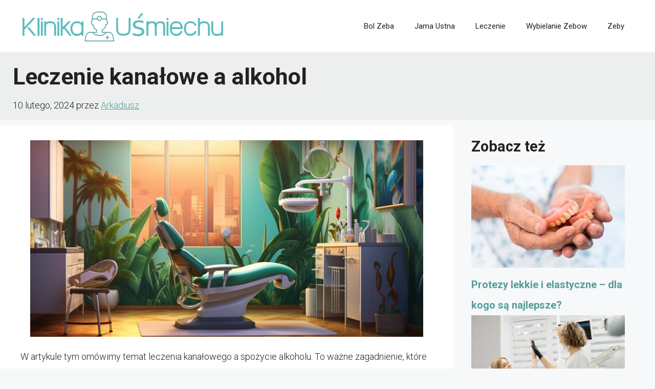

--- FILE ---
content_type: text/html; charset=utf-8
request_url: https://www.google.com/recaptcha/api2/aframe
body_size: 267
content:
<!DOCTYPE HTML><html><head><meta http-equiv="content-type" content="text/html; charset=UTF-8"></head><body><script nonce="FeohQSZC4sDsMv4ydYNpNw">/** Anti-fraud and anti-abuse applications only. See google.com/recaptcha */ try{var clients={'sodar':'https://pagead2.googlesyndication.com/pagead/sodar?'};window.addEventListener("message",function(a){try{if(a.source===window.parent){var b=JSON.parse(a.data);var c=clients[b['id']];if(c){var d=document.createElement('img');d.src=c+b['params']+'&rc='+(localStorage.getItem("rc::a")?sessionStorage.getItem("rc::b"):"");window.document.body.appendChild(d);sessionStorage.setItem("rc::e",parseInt(sessionStorage.getItem("rc::e")||0)+1);localStorage.setItem("rc::h",'1769915576450');}}}catch(b){}});window.parent.postMessage("_grecaptcha_ready", "*");}catch(b){}</script></body></html>